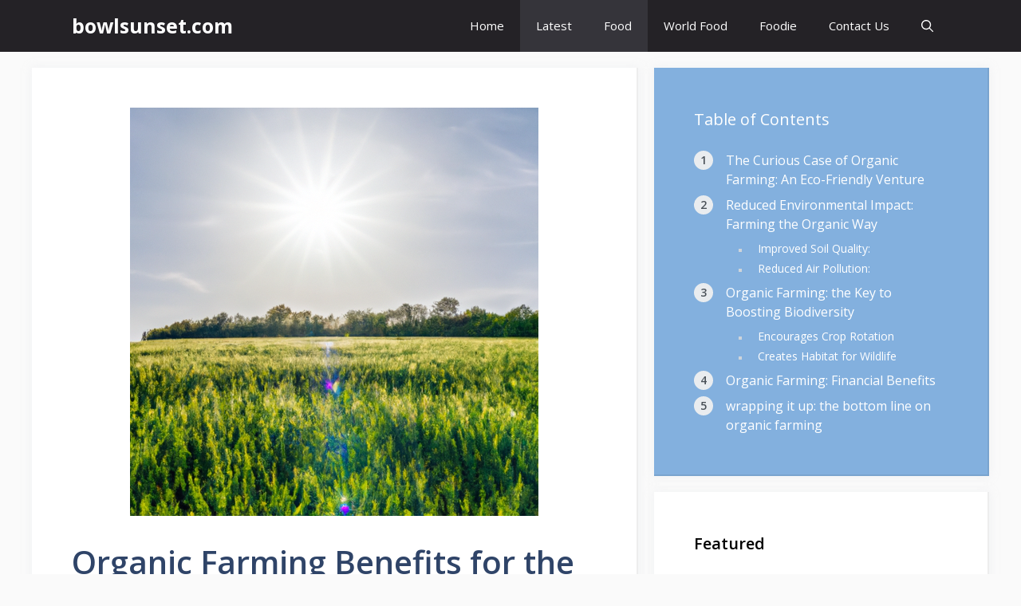

--- FILE ---
content_type: text/html; charset=UTF-8
request_url: https://bowlsunset.com/organic-farming-benefits-for-the-environment/
body_size: 18117
content:
<!DOCTYPE html>
<html lang="en-US">
<head>
	<meta charset="UTF-8">
	<title>Organic Farming Benefits for the Environment &#8211; bowlsunset.com</title>
<meta name='robots' content='max-image-preview:large' />
<meta name="viewport" content="width=device-width, initial-scale=1"><link href='https://fonts.gstatic.com' crossorigin rel='preconnect' />
<link href='https://fonts.googleapis.com' crossorigin rel='preconnect' />
<link rel="alternate" type="application/rss+xml" title="bowlsunset.com &raquo; Feed" href="https://bowlsunset.com/feed/" />
<link rel="alternate" title="oEmbed (JSON)" type="application/json+oembed" href="https://bowlsunset.com/wp-json/oembed/1.0/embed?url=https%3A%2F%2Fbowlsunset.com%2Forganic-farming-benefits-for-the-environment%2F" />
<link rel="alternate" title="oEmbed (XML)" type="text/xml+oembed" href="https://bowlsunset.com/wp-json/oembed/1.0/embed?url=https%3A%2F%2Fbowlsunset.com%2Forganic-farming-benefits-for-the-environment%2F&#038;format=xml" />
<style id='wp-img-auto-sizes-contain-inline-css'>
img:is([sizes=auto i],[sizes^="auto," i]){contain-intrinsic-size:3000px 1500px}
/*# sourceURL=wp-img-auto-sizes-contain-inline-css */
</style>
<link rel='alternate stylesheet' id='powerkit-icons-css' href='https://bowlsunset.com/wp-content/plugins/powerkit/assets/fonts/powerkit-icons.woff?ver=2.8.4' as='font' type='font/wof' crossorigin />
<link rel='stylesheet' id='powerkit-css' href='https://bowlsunset.com/wp-content/plugins/powerkit/assets/css/powerkit.css?ver=2.8.4' media='all' />
<style id='wp-emoji-styles-inline-css'>

	img.wp-smiley, img.emoji {
		display: inline !important;
		border: none !important;
		box-shadow: none !important;
		height: 1em !important;
		width: 1em !important;
		margin: 0 0.07em !important;
		vertical-align: -0.1em !important;
		background: none !important;
		padding: 0 !important;
	}
/*# sourceURL=wp-emoji-styles-inline-css */
</style>
<style id='wp-block-library-inline-css'>
:root{--wp-block-synced-color:#7a00df;--wp-block-synced-color--rgb:122,0,223;--wp-bound-block-color:var(--wp-block-synced-color);--wp-editor-canvas-background:#ddd;--wp-admin-theme-color:#007cba;--wp-admin-theme-color--rgb:0,124,186;--wp-admin-theme-color-darker-10:#006ba1;--wp-admin-theme-color-darker-10--rgb:0,107,160.5;--wp-admin-theme-color-darker-20:#005a87;--wp-admin-theme-color-darker-20--rgb:0,90,135;--wp-admin-border-width-focus:2px}@media (min-resolution:192dpi){:root{--wp-admin-border-width-focus:1.5px}}.wp-element-button{cursor:pointer}:root .has-very-light-gray-background-color{background-color:#eee}:root .has-very-dark-gray-background-color{background-color:#313131}:root .has-very-light-gray-color{color:#eee}:root .has-very-dark-gray-color{color:#313131}:root .has-vivid-green-cyan-to-vivid-cyan-blue-gradient-background{background:linear-gradient(135deg,#00d084,#0693e3)}:root .has-purple-crush-gradient-background{background:linear-gradient(135deg,#34e2e4,#4721fb 50%,#ab1dfe)}:root .has-hazy-dawn-gradient-background{background:linear-gradient(135deg,#faaca8,#dad0ec)}:root .has-subdued-olive-gradient-background{background:linear-gradient(135deg,#fafae1,#67a671)}:root .has-atomic-cream-gradient-background{background:linear-gradient(135deg,#fdd79a,#004a59)}:root .has-nightshade-gradient-background{background:linear-gradient(135deg,#330968,#31cdcf)}:root .has-midnight-gradient-background{background:linear-gradient(135deg,#020381,#2874fc)}:root{--wp--preset--font-size--normal:16px;--wp--preset--font-size--huge:42px}.has-regular-font-size{font-size:1em}.has-larger-font-size{font-size:2.625em}.has-normal-font-size{font-size:var(--wp--preset--font-size--normal)}.has-huge-font-size{font-size:var(--wp--preset--font-size--huge)}.has-text-align-center{text-align:center}.has-text-align-left{text-align:left}.has-text-align-right{text-align:right}.has-fit-text{white-space:nowrap!important}#end-resizable-editor-section{display:none}.aligncenter{clear:both}.items-justified-left{justify-content:flex-start}.items-justified-center{justify-content:center}.items-justified-right{justify-content:flex-end}.items-justified-space-between{justify-content:space-between}.screen-reader-text{border:0;clip-path:inset(50%);height:1px;margin:-1px;overflow:hidden;padding:0;position:absolute;width:1px;word-wrap:normal!important}.screen-reader-text:focus{background-color:#ddd;clip-path:none;color:#444;display:block;font-size:1em;height:auto;left:5px;line-height:normal;padding:15px 23px 14px;text-decoration:none;top:5px;width:auto;z-index:100000}html :where(.has-border-color){border-style:solid}html :where([style*=border-top-color]){border-top-style:solid}html :where([style*=border-right-color]){border-right-style:solid}html :where([style*=border-bottom-color]){border-bottom-style:solid}html :where([style*=border-left-color]){border-left-style:solid}html :where([style*=border-width]){border-style:solid}html :where([style*=border-top-width]){border-top-style:solid}html :where([style*=border-right-width]){border-right-style:solid}html :where([style*=border-bottom-width]){border-bottom-style:solid}html :where([style*=border-left-width]){border-left-style:solid}html :where(img[class*=wp-image-]){height:auto;max-width:100%}:where(figure){margin:0 0 1em}html :where(.is-position-sticky){--wp-admin--admin-bar--position-offset:var(--wp-admin--admin-bar--height,0px)}@media screen and (max-width:600px){html :where(.is-position-sticky){--wp-admin--admin-bar--position-offset:0px}}

/*# sourceURL=wp-block-library-inline-css */
</style><style id='global-styles-inline-css'>
:root{--wp--preset--aspect-ratio--square: 1;--wp--preset--aspect-ratio--4-3: 4/3;--wp--preset--aspect-ratio--3-4: 3/4;--wp--preset--aspect-ratio--3-2: 3/2;--wp--preset--aspect-ratio--2-3: 2/3;--wp--preset--aspect-ratio--16-9: 16/9;--wp--preset--aspect-ratio--9-16: 9/16;--wp--preset--color--black: #000000;--wp--preset--color--cyan-bluish-gray: #abb8c3;--wp--preset--color--white: #ffffff;--wp--preset--color--pale-pink: #f78da7;--wp--preset--color--vivid-red: #cf2e2e;--wp--preset--color--luminous-vivid-orange: #ff6900;--wp--preset--color--luminous-vivid-amber: #fcb900;--wp--preset--color--light-green-cyan: #7bdcb5;--wp--preset--color--vivid-green-cyan: #00d084;--wp--preset--color--pale-cyan-blue: #8ed1fc;--wp--preset--color--vivid-cyan-blue: #0693e3;--wp--preset--color--vivid-purple: #9b51e0;--wp--preset--color--contrast: var(--contrast);--wp--preset--color--contrast-2: var(--contrast-2);--wp--preset--color--contrast-3: var(--contrast-3);--wp--preset--color--base: var(--base);--wp--preset--color--base-2: var(--base-2);--wp--preset--color--base-3: var(--base-3);--wp--preset--color--accent: var(--accent);--wp--preset--color--accent-2: var(--accent-2);--wp--preset--color--accent-hover: var(--accent-hover);--wp--preset--gradient--vivid-cyan-blue-to-vivid-purple: linear-gradient(135deg,rgb(6,147,227) 0%,rgb(155,81,224) 100%);--wp--preset--gradient--light-green-cyan-to-vivid-green-cyan: linear-gradient(135deg,rgb(122,220,180) 0%,rgb(0,208,130) 100%);--wp--preset--gradient--luminous-vivid-amber-to-luminous-vivid-orange: linear-gradient(135deg,rgb(252,185,0) 0%,rgb(255,105,0) 100%);--wp--preset--gradient--luminous-vivid-orange-to-vivid-red: linear-gradient(135deg,rgb(255,105,0) 0%,rgb(207,46,46) 100%);--wp--preset--gradient--very-light-gray-to-cyan-bluish-gray: linear-gradient(135deg,rgb(238,238,238) 0%,rgb(169,184,195) 100%);--wp--preset--gradient--cool-to-warm-spectrum: linear-gradient(135deg,rgb(74,234,220) 0%,rgb(151,120,209) 20%,rgb(207,42,186) 40%,rgb(238,44,130) 60%,rgb(251,105,98) 80%,rgb(254,248,76) 100%);--wp--preset--gradient--blush-light-purple: linear-gradient(135deg,rgb(255,206,236) 0%,rgb(152,150,240) 100%);--wp--preset--gradient--blush-bordeaux: linear-gradient(135deg,rgb(254,205,165) 0%,rgb(254,45,45) 50%,rgb(107,0,62) 100%);--wp--preset--gradient--luminous-dusk: linear-gradient(135deg,rgb(255,203,112) 0%,rgb(199,81,192) 50%,rgb(65,88,208) 100%);--wp--preset--gradient--pale-ocean: linear-gradient(135deg,rgb(255,245,203) 0%,rgb(182,227,212) 50%,rgb(51,167,181) 100%);--wp--preset--gradient--electric-grass: linear-gradient(135deg,rgb(202,248,128) 0%,rgb(113,206,126) 100%);--wp--preset--gradient--midnight: linear-gradient(135deg,rgb(2,3,129) 0%,rgb(40,116,252) 100%);--wp--preset--font-size--small: 13px;--wp--preset--font-size--medium: 20px;--wp--preset--font-size--large: 36px;--wp--preset--font-size--x-large: 42px;--wp--preset--spacing--20: 0.44rem;--wp--preset--spacing--30: 0.67rem;--wp--preset--spacing--40: 1rem;--wp--preset--spacing--50: 1.5rem;--wp--preset--spacing--60: 2.25rem;--wp--preset--spacing--70: 3.38rem;--wp--preset--spacing--80: 5.06rem;--wp--preset--shadow--natural: 6px 6px 9px rgba(0, 0, 0, 0.2);--wp--preset--shadow--deep: 12px 12px 50px rgba(0, 0, 0, 0.4);--wp--preset--shadow--sharp: 6px 6px 0px rgba(0, 0, 0, 0.2);--wp--preset--shadow--outlined: 6px 6px 0px -3px rgb(255, 255, 255), 6px 6px rgb(0, 0, 0);--wp--preset--shadow--crisp: 6px 6px 0px rgb(0, 0, 0);}:where(.is-layout-flex){gap: 0.5em;}:where(.is-layout-grid){gap: 0.5em;}body .is-layout-flex{display: flex;}.is-layout-flex{flex-wrap: wrap;align-items: center;}.is-layout-flex > :is(*, div){margin: 0;}body .is-layout-grid{display: grid;}.is-layout-grid > :is(*, div){margin: 0;}:where(.wp-block-columns.is-layout-flex){gap: 2em;}:where(.wp-block-columns.is-layout-grid){gap: 2em;}:where(.wp-block-post-template.is-layout-flex){gap: 1.25em;}:where(.wp-block-post-template.is-layout-grid){gap: 1.25em;}.has-black-color{color: var(--wp--preset--color--black) !important;}.has-cyan-bluish-gray-color{color: var(--wp--preset--color--cyan-bluish-gray) !important;}.has-white-color{color: var(--wp--preset--color--white) !important;}.has-pale-pink-color{color: var(--wp--preset--color--pale-pink) !important;}.has-vivid-red-color{color: var(--wp--preset--color--vivid-red) !important;}.has-luminous-vivid-orange-color{color: var(--wp--preset--color--luminous-vivid-orange) !important;}.has-luminous-vivid-amber-color{color: var(--wp--preset--color--luminous-vivid-amber) !important;}.has-light-green-cyan-color{color: var(--wp--preset--color--light-green-cyan) !important;}.has-vivid-green-cyan-color{color: var(--wp--preset--color--vivid-green-cyan) !important;}.has-pale-cyan-blue-color{color: var(--wp--preset--color--pale-cyan-blue) !important;}.has-vivid-cyan-blue-color{color: var(--wp--preset--color--vivid-cyan-blue) !important;}.has-vivid-purple-color{color: var(--wp--preset--color--vivid-purple) !important;}.has-black-background-color{background-color: var(--wp--preset--color--black) !important;}.has-cyan-bluish-gray-background-color{background-color: var(--wp--preset--color--cyan-bluish-gray) !important;}.has-white-background-color{background-color: var(--wp--preset--color--white) !important;}.has-pale-pink-background-color{background-color: var(--wp--preset--color--pale-pink) !important;}.has-vivid-red-background-color{background-color: var(--wp--preset--color--vivid-red) !important;}.has-luminous-vivid-orange-background-color{background-color: var(--wp--preset--color--luminous-vivid-orange) !important;}.has-luminous-vivid-amber-background-color{background-color: var(--wp--preset--color--luminous-vivid-amber) !important;}.has-light-green-cyan-background-color{background-color: var(--wp--preset--color--light-green-cyan) !important;}.has-vivid-green-cyan-background-color{background-color: var(--wp--preset--color--vivid-green-cyan) !important;}.has-pale-cyan-blue-background-color{background-color: var(--wp--preset--color--pale-cyan-blue) !important;}.has-vivid-cyan-blue-background-color{background-color: var(--wp--preset--color--vivid-cyan-blue) !important;}.has-vivid-purple-background-color{background-color: var(--wp--preset--color--vivid-purple) !important;}.has-black-border-color{border-color: var(--wp--preset--color--black) !important;}.has-cyan-bluish-gray-border-color{border-color: var(--wp--preset--color--cyan-bluish-gray) !important;}.has-white-border-color{border-color: var(--wp--preset--color--white) !important;}.has-pale-pink-border-color{border-color: var(--wp--preset--color--pale-pink) !important;}.has-vivid-red-border-color{border-color: var(--wp--preset--color--vivid-red) !important;}.has-luminous-vivid-orange-border-color{border-color: var(--wp--preset--color--luminous-vivid-orange) !important;}.has-luminous-vivid-amber-border-color{border-color: var(--wp--preset--color--luminous-vivid-amber) !important;}.has-light-green-cyan-border-color{border-color: var(--wp--preset--color--light-green-cyan) !important;}.has-vivid-green-cyan-border-color{border-color: var(--wp--preset--color--vivid-green-cyan) !important;}.has-pale-cyan-blue-border-color{border-color: var(--wp--preset--color--pale-cyan-blue) !important;}.has-vivid-cyan-blue-border-color{border-color: var(--wp--preset--color--vivid-cyan-blue) !important;}.has-vivid-purple-border-color{border-color: var(--wp--preset--color--vivid-purple) !important;}.has-vivid-cyan-blue-to-vivid-purple-gradient-background{background: var(--wp--preset--gradient--vivid-cyan-blue-to-vivid-purple) !important;}.has-light-green-cyan-to-vivid-green-cyan-gradient-background{background: var(--wp--preset--gradient--light-green-cyan-to-vivid-green-cyan) !important;}.has-luminous-vivid-amber-to-luminous-vivid-orange-gradient-background{background: var(--wp--preset--gradient--luminous-vivid-amber-to-luminous-vivid-orange) !important;}.has-luminous-vivid-orange-to-vivid-red-gradient-background{background: var(--wp--preset--gradient--luminous-vivid-orange-to-vivid-red) !important;}.has-very-light-gray-to-cyan-bluish-gray-gradient-background{background: var(--wp--preset--gradient--very-light-gray-to-cyan-bluish-gray) !important;}.has-cool-to-warm-spectrum-gradient-background{background: var(--wp--preset--gradient--cool-to-warm-spectrum) !important;}.has-blush-light-purple-gradient-background{background: var(--wp--preset--gradient--blush-light-purple) !important;}.has-blush-bordeaux-gradient-background{background: var(--wp--preset--gradient--blush-bordeaux) !important;}.has-luminous-dusk-gradient-background{background: var(--wp--preset--gradient--luminous-dusk) !important;}.has-pale-ocean-gradient-background{background: var(--wp--preset--gradient--pale-ocean) !important;}.has-electric-grass-gradient-background{background: var(--wp--preset--gradient--electric-grass) !important;}.has-midnight-gradient-background{background: var(--wp--preset--gradient--midnight) !important;}.has-small-font-size{font-size: var(--wp--preset--font-size--small) !important;}.has-medium-font-size{font-size: var(--wp--preset--font-size--medium) !important;}.has-large-font-size{font-size: var(--wp--preset--font-size--large) !important;}.has-x-large-font-size{font-size: var(--wp--preset--font-size--x-large) !important;}
/*# sourceURL=global-styles-inline-css */
</style>

<style id='classic-theme-styles-inline-css'>
/*! This file is auto-generated */
.wp-block-button__link{color:#fff;background-color:#32373c;border-radius:9999px;box-shadow:none;text-decoration:none;padding:calc(.667em + 2px) calc(1.333em + 2px);font-size:1.125em}.wp-block-file__button{background:#32373c;color:#fff;text-decoration:none}
/*# sourceURL=/wp-includes/css/classic-themes.min.css */
</style>
<link rel='stylesheet' id='powerkit-content-formatting-css' href='https://bowlsunset.com/wp-content/plugins/powerkit/modules/content-formatting/public/css/public-powerkit-content-formatting.css?ver=2.8.4' media='all' />
<link rel='stylesheet' id='powerkit-featured-categories-css' href='https://bowlsunset.com/wp-content/plugins/powerkit/modules/featured-categories/public/css/public-powerkit-featured-categories.css?ver=2.8.4' media='all' />
<link rel='stylesheet' id='powerkit-inline-posts-css' href='https://bowlsunset.com/wp-content/plugins/powerkit/modules/inline-posts/public/css/public-powerkit-inline-posts.css?ver=2.8.4' media='all' />
<link rel='stylesheet' id='powerkit-widget-posts-css' href='https://bowlsunset.com/wp-content/plugins/powerkit/modules/posts/public/css/public-powerkit-widget-posts.css?ver=2.8.4' media='all' />
<link rel='stylesheet' id='powerkit-scroll-to-top-css' href='https://bowlsunset.com/wp-content/plugins/powerkit/modules/scroll-to-top/public/css/public-powerkit-scroll-to-top.css?ver=2.8.4' media='all' />
<link rel='stylesheet' id='powerkit-share-buttons-css' href='https://bowlsunset.com/wp-content/plugins/powerkit/modules/share-buttons/public/css/public-powerkit-share-buttons.css?ver=2.8.4' media='all' />
<link rel='stylesheet' id='powerkit-table-of-contents-css' href='https://bowlsunset.com/wp-content/plugins/powerkit/modules/table-of-contents/public/css/public-powerkit-table-of-contents.css?ver=2.8.4' media='all' />
<link rel='stylesheet' id='generate-widget-areas-css' href='https://bowlsunset.com/wp-content/themes/generatepress/assets/css/components/widget-areas.min.css?ver=3.2.4' media='all' />
<link rel='stylesheet' id='generate-style-css' href='https://bowlsunset.com/wp-content/themes/generatepress/assets/css/main.min.css?ver=3.2.4' media='all' />
<style id='generate-style-inline-css'>
body{background-color:var(--base);color:var(--contrast);}a{color:#1b78e2;}a:hover, a:focus, a:active{color:var(--accent-hover);}.wp-block-group__inner-container{max-width:1200px;margin-left:auto;margin-right:auto;}.navigation-search{position:absolute;left:-99999px;pointer-events:none;visibility:hidden;z-index:20;width:100%;top:0;transition:opacity 100ms ease-in-out;opacity:0;}.navigation-search.nav-search-active{left:0;right:0;pointer-events:auto;visibility:visible;opacity:1;}.navigation-search input[type="search"]{outline:0;border:0;vertical-align:bottom;line-height:1;opacity:0.9;width:100%;z-index:20;border-radius:0;-webkit-appearance:none;height:60px;}.navigation-search input::-ms-clear{display:none;width:0;height:0;}.navigation-search input::-ms-reveal{display:none;width:0;height:0;}.navigation-search input::-webkit-search-decoration, .navigation-search input::-webkit-search-cancel-button, .navigation-search input::-webkit-search-results-button, .navigation-search input::-webkit-search-results-decoration{display:none;}.gen-sidebar-nav .navigation-search{top:auto;bottom:0;}:root{--contrast:#212121;--contrast-2:#2f4468;--contrast-3:#878787;--base:#fafafa;--base-2:#f7f8f9;--base-3:#ffffff;--accent:#242226;--accent-2:#1b78e2;--accent-hover:#35343a;}.has-contrast-color{color:var(--contrast);}.has-contrast-background-color{background-color:var(--contrast);}.has-contrast-2-color{color:var(--contrast-2);}.has-contrast-2-background-color{background-color:var(--contrast-2);}.has-contrast-3-color{color:var(--contrast-3);}.has-contrast-3-background-color{background-color:var(--contrast-3);}.has-base-color{color:var(--base);}.has-base-background-color{background-color:var(--base);}.has-base-2-color{color:var(--base-2);}.has-base-2-background-color{background-color:var(--base-2);}.has-base-3-color{color:var(--base-3);}.has-base-3-background-color{background-color:var(--base-3);}.has-accent-color{color:var(--accent);}.has-accent-background-color{background-color:var(--accent);}.has-accent-2-color{color:var(--accent-2);}.has-accent-2-background-color{background-color:var(--accent-2);}.has-accent-hover-color{color:var(--accent-hover);}.has-accent-hover-background-color{background-color:var(--accent-hover);}body, button, input, select, textarea{font-family:Open Sans, sans-serif;font-size:17px;}.main-title{font-size:25px;}.widget-title{font-weight:600;}button:not(.menu-toggle),html input[type="button"],input[type="reset"],input[type="submit"],.button,.wp-block-button .wp-block-button__link{font-size:15px;}h1{font-weight:600;font-size:40px;}h2{font-weight:600;font-size:30px;}h3{font-size:20px;}.top-bar{background-color:#636363;color:#ffffff;}.top-bar a{color:#ffffff;}.top-bar a:hover{color:#303030;}.site-header{background-color:#ffffff;color:#3a3a3a;}.site-header a{color:#3a3a3a;}.main-title a,.main-title a:hover{color:#ffffff;}.site-description{color:#757575;}.main-navigation,.main-navigation ul ul{background-color:var(--accent);}.main-navigation .main-nav ul li a, .main-navigation .menu-toggle, .main-navigation .menu-bar-items{color:var(--base-3);}.main-navigation .main-nav ul li:not([class*="current-menu-"]):hover > a, .main-navigation .main-nav ul li:not([class*="current-menu-"]):focus > a, .main-navigation .main-nav ul li.sfHover:not([class*="current-menu-"]) > a, .main-navigation .menu-bar-item:hover > a, .main-navigation .menu-bar-item.sfHover > a{color:var(--base-3);background-color:var(--accent-hover);}button.menu-toggle:hover,button.menu-toggle:focus{color:var(--base-3);}.main-navigation .main-nav ul li[class*="current-menu-"] > a{color:var(--base-3);background-color:var(--accent-hover);}.navigation-search input[type="search"],.navigation-search input[type="search"]:active, .navigation-search input[type="search"]:focus, .main-navigation .main-nav ul li.search-item.active > a, .main-navigation .menu-bar-items .search-item.active > a{color:var(--base-3);background-color:var(--accent-hover);}.separate-containers .inside-article, .separate-containers .comments-area, .separate-containers .page-header, .one-container .container, .separate-containers .paging-navigation, .inside-page-header{background-color:var(--base-3);}.inside-article a,.paging-navigation a,.comments-area a,.page-header a{color:var(--accent-2);}.inside-article a:hover,.paging-navigation a:hover,.comments-area a:hover,.page-header a:hover{color:var(--accent-hover);}.entry-title a{color:var(--contrast-2);}.entry-title a:hover{color:var(--accent-hover);}.entry-meta{color:var(--contrast-3);}.entry-meta a{color:var(--contrast-2);}.entry-meta a:hover{color:var(--accent-hover);}h1{color:var(--contrast-2);}h2{color:var(--contrast-2);}h3{color:var(--contrast-2);}.sidebar .widget{background-color:#ffffff;}.sidebar .widget a{color:var(--accent-2);}.sidebar .widget a:hover{color:var(--accent-hover);}.sidebar .widget .widget-title{color:#000000;}.footer-widgets{color:var(--base-3);background-color:var(--contrast-2);}.footer-widgets a{color:var(--base-3);}.footer-widgets a:hover{color:var(--base-3);}.footer-widgets .widget-title{color:var(--base-2);}.site-info{color:var(--contrast-2);}.site-info a{color:var(--contrast-2);}.site-info a:hover{color:var(--accent-hover);}.footer-bar .widget_nav_menu .current-menu-item a{color:var(--accent-hover);}input[type="text"],input[type="email"],input[type="url"],input[type="password"],input[type="search"],input[type="tel"],input[type="number"],textarea,select{color:var(--contrast);background-color:#fafafa;border-color:var(--contrast);}input[type="text"]:focus,input[type="email"]:focus,input[type="url"]:focus,input[type="password"]:focus,input[type="search"]:focus,input[type="tel"]:focus,input[type="number"]:focus,textarea:focus,select:focus{color:var(--contrast-3);background-color:#ffffff;border-color:var(--contrast-3);}button,html input[type="button"],input[type="reset"],input[type="submit"],a.button,a.wp-block-button__link:not(.has-background){color:#ffffff;background-color:var(--accent);}button:hover,html input[type="button"]:hover,input[type="reset"]:hover,input[type="submit"]:hover,a.button:hover,button:focus,html input[type="button"]:focus,input[type="reset"]:focus,input[type="submit"]:focus,a.button:focus,a.wp-block-button__link:not(.has-background):active,a.wp-block-button__link:not(.has-background):focus,a.wp-block-button__link:not(.has-background):hover{color:#ffffff;background-color:var(--accent-hover);}a.generate-back-to-top{background-color:rgba( 0,0,0,0.4 );color:#ffffff;}a.generate-back-to-top:hover,a.generate-back-to-top:focus{background-color:rgba( 0,0,0,0.6 );color:#ffffff;}@media (max-width: 768px){.main-navigation .menu-bar-item:hover > a, .main-navigation .menu-bar-item.sfHover > a{background:none;color:var(--base-3);}}.inside-top-bar{padding:10px;}.inside-header{padding:40px;}.nav-below-header .main-navigation .inside-navigation.grid-container, .nav-above-header .main-navigation .inside-navigation.grid-container{padding:0px 20px 0px 20px;}.separate-containers .inside-article, .separate-containers .comments-area, .separate-containers .page-header, .separate-containers .paging-navigation, .one-container .site-content, .inside-page-header{padding:50px;}.site-main .wp-block-group__inner-container{padding:50px;}.separate-containers .paging-navigation{padding-top:20px;padding-bottom:20px;}.entry-content .alignwide, body:not(.no-sidebar) .entry-content .alignfull{margin-left:-50px;width:calc(100% + 100px);max-width:calc(100% + 100px);}.one-container.right-sidebar .site-main,.one-container.both-right .site-main{margin-right:50px;}.one-container.left-sidebar .site-main,.one-container.both-left .site-main{margin-left:50px;}.one-container.both-sidebars .site-main{margin:0px 50px 0px 50px;}.one-container.archive .post:not(:last-child):not(.is-loop-template-item), .one-container.blog .post:not(:last-child):not(.is-loop-template-item){padding-bottom:50px;}.main-navigation .main-nav ul li a,.menu-toggle,.main-navigation .menu-bar-item > a{line-height:65px;}.navigation-search input[type="search"]{height:65px;}.rtl .menu-item-has-children .dropdown-menu-toggle{padding-left:20px;}.rtl .main-navigation .main-nav ul li.menu-item-has-children > a{padding-right:20px;}.widget-area .widget{padding:50px;}.inside-site-info{padding:20px;}@media (max-width:768px){.separate-containers .inside-article, .separate-containers .comments-area, .separate-containers .page-header, .separate-containers .paging-navigation, .one-container .site-content, .inside-page-header{padding:30px;}.site-main .wp-block-group__inner-container{padding:30px;}.inside-site-info{padding-right:10px;padding-left:10px;}.entry-content .alignwide, body:not(.no-sidebar) .entry-content .alignfull{margin-left:-30px;width:calc(100% + 60px);max-width:calc(100% + 60px);}.one-container .site-main .paging-navigation{margin-bottom:20px;}}/* End cached CSS */.is-right-sidebar{width:35%;}.is-left-sidebar{width:25%;}.site-content .content-area{width:65%;}@media (max-width: 768px){.main-navigation .menu-toggle,.sidebar-nav-mobile:not(#sticky-placeholder){display:block;}.main-navigation ul,.gen-sidebar-nav,.main-navigation:not(.slideout-navigation):not(.toggled) .main-nav > ul,.has-inline-mobile-toggle #site-navigation .inside-navigation > *:not(.navigation-search):not(.main-nav){display:none;}.nav-align-right .inside-navigation,.nav-align-center .inside-navigation{justify-content:space-between;}}
.main-navigation .main-nav ul li a,.menu-toggle,.main-navigation .menu-bar-item > a{transition: line-height 300ms ease}.main-navigation.toggled .main-nav > ul{background-color: var(--accent)}.sticky-enabled .gen-sidebar-nav.is_stuck .main-navigation {margin-bottom: 0px;}.sticky-enabled .gen-sidebar-nav.is_stuck {z-index: 500;}.sticky-enabled .main-navigation.is_stuck {box-shadow: 0 2px 2px -2px rgba(0, 0, 0, .2);}.navigation-stick:not(.gen-sidebar-nav) {left: 0;right: 0;width: 100% !important;}.nav-float-right .navigation-stick {width: 100% !important;left: 0;}.nav-float-right .navigation-stick .navigation-branding {margin-right: auto;}.main-navigation.has-sticky-branding:not(.grid-container) .inside-navigation:not(.grid-container) .navigation-branding{margin-left: 10px;}
/*# sourceURL=generate-style-inline-css */
</style>
<link rel='stylesheet' id='generate-google-fonts-css' href='https://fonts.googleapis.com/css?family=Open+Sans%3A300%2Cregular%2Citalic%2C600%2C700&#038;display=auto&#038;ver=3.2.4' media='all' />
<link rel='stylesheet' id='searchwp-live-search-css' href='https://bowlsunset.com/wp-content/plugins/searchwp-live-ajax-search/assets/styles/style.css?ver=1.7.4' media='all' />
<link rel='stylesheet' id='generate-blog-images-css' href='https://bowlsunset.com/wp-content/plugins/gp-premium/blog/functions/css/featured-images.min.css?ver=2.1.2' media='all' />
<link rel='stylesheet' id='generate-navigation-branding-css' href='https://bowlsunset.com/wp-content/plugins/gp-premium/menu-plus/functions/css/navigation-branding-flex.min.css?ver=2.1.2' media='all' />
<style id='generate-navigation-branding-inline-css'>
.main-navigation.has-branding .inside-navigation.grid-container, .main-navigation.has-branding.grid-container .inside-navigation:not(.grid-container){padding:0px 50px 0px 50px;}.main-navigation.has-branding:not(.grid-container) .inside-navigation:not(.grid-container) .navigation-branding{margin-left:10px;}.navigation-branding img, .site-logo.mobile-header-logo img{height:65px;width:auto;}.navigation-branding .main-title{line-height:65px;}@media (max-width: 768px){.main-navigation.has-branding.nav-align-center .menu-bar-items, .main-navigation.has-sticky-branding.navigation-stick.nav-align-center .menu-bar-items{margin-left:auto;}.navigation-branding{margin-right:auto;margin-left:10px;}.navigation-branding .main-title, .mobile-header-navigation .site-logo{margin-left:10px;}.main-navigation.has-branding .inside-navigation.grid-container{padding:0px;}}
/*# sourceURL=generate-navigation-branding-inline-css */
</style>
<script src="https://bowlsunset.com/wp-includes/js/jquery/jquery.min.js?ver=3.7.1" id="jquery-core-js"></script>
<script src="https://bowlsunset.com/wp-includes/js/jquery/jquery-migrate.min.js?ver=3.4.1" id="jquery-migrate-js"></script>
<link rel="https://api.w.org/" href="https://bowlsunset.com/wp-json/" /><link rel="alternate" title="JSON" type="application/json" href="https://bowlsunset.com/wp-json/wp/v2/posts/2753" /><link rel="EditURI" type="application/rsd+xml" title="RSD" href="https://bowlsunset.com/xmlrpc.php?rsd" />
<meta name="generator" content="WordPress 6.9" />
<link rel="canonical" href="https://bowlsunset.com/organic-farming-benefits-for-the-environment/" />
<link rel='shortlink' href='https://bowlsunset.com/?p=2753' />
<link rel="preconnect" href="https://cdnjs.cloudflare.com"><!-- FIFU: social tags for featured image (begin) -->
<meta property="og:image" content="https://bowlsunset.com/wp-content/uploads/2023/05/the-benefits-of-organic-farming-for-the-environment.png" />
<!-- FIFU: social tags for featured image (end) --><meta property="og:title" content='Organic Farming Benefits for the Environment' />
<meta property="og:description" content='' />

<meta name="twitter:card" content='summary_large_image' />
<meta name="twitter:title" content='Organic Farming Benefits for the Environment' />
<meta name="twitter:description" content='' /><meta name="twitter:image" content="https://bowlsunset.com/wp-content/uploads/2023/05/the-benefits-of-organic-farming-for-the-environment.png" />		<style id="wp-custom-css">
			/* GeneratePress Site CSS */ .inside-article,
.sidebar .widget,
.comments-area {
	border-right: 2px solid rgba(0, 0, 0, 0.07);
	border-bottom: 2px solid rgba(0, 0, 0, 0.07);
	box-shadow: 0 0 10px rgba(232, 234, 237, 0.5);
}

/* Featured widget */
.sidebar .widget:first-child,
.sidebar .widget:first-child .widget-title{
	background-color: #83b0de;
	color: #fff;
}
.sidebar .widget:first-child a,
.sidebar .widget:first-child a:hover {
	color: #fff;
}

.separate-containers .page-header {
	background: transparent;
	padding-top: 20px;
	padding-bottom: 20px;
}

.page-header h1 {
	font-size: 1.5em;
}

.button, .wp-block-button .wp-block-button__link {
	padding: 15px 25px;
}

@media (max-width: 768px) {
	.post-image img {
		max-width: 100%;
	}
} /* End GeneratePress Site CSS */

.is-right-sidebar {
	min-width:400px;
}		</style>
		<style id="kirki-inline-styles"></style></head>

<body class="wp-singular post-template-default single single-post postid-2753 single-format-standard wp-embed-responsive wp-theme-generatepress post-image-above-header post-image-aligned-center sticky-menu-no-transition sticky-enabled both-sticky-menu right-sidebar nav-below-header separate-containers nav-search-enabled header-aligned-left dropdown-hover featured-image-active" itemtype="https://schema.org/Blog" itemscope>
	<a class="screen-reader-text skip-link" href="#content" title="Skip to content">Skip to content</a>		<nav class="auto-hide-sticky has-branding main-navigation nav-align-right has-menu-bar-items sub-menu-right" id="site-navigation" aria-label="Primary"  itemtype="https://schema.org/SiteNavigationElement" itemscope>
			<div class="inside-navigation grid-container">
				<div class="navigation-branding"><p class="main-title" itemprop="headline">
					<a href="https://bowlsunset.com/" rel="home">
						bowlsunset.com
					</a>
				</p></div><form method="get" class="search-form navigation-search" action="https://bowlsunset.com/">
					<input type="search" class="search-field" value="" name="s" title="Search" />
				</form>				<button class="menu-toggle" aria-controls="primary-menu" aria-expanded="false">
					<span class="gp-icon icon-menu-bars"><svg viewBox="0 0 512 512" aria-hidden="true" xmlns="http://www.w3.org/2000/svg" width="1em" height="1em"><path d="M0 96c0-13.255 10.745-24 24-24h464c13.255 0 24 10.745 24 24s-10.745 24-24 24H24c-13.255 0-24-10.745-24-24zm0 160c0-13.255 10.745-24 24-24h464c13.255 0 24 10.745 24 24s-10.745 24-24 24H24c-13.255 0-24-10.745-24-24zm0 160c0-13.255 10.745-24 24-24h464c13.255 0 24 10.745 24 24s-10.745 24-24 24H24c-13.255 0-24-10.745-24-24z" /></svg><svg viewBox="0 0 512 512" aria-hidden="true" xmlns="http://www.w3.org/2000/svg" width="1em" height="1em"><path d="M71.029 71.029c9.373-9.372 24.569-9.372 33.942 0L256 222.059l151.029-151.03c9.373-9.372 24.569-9.372 33.942 0 9.372 9.373 9.372 24.569 0 33.942L289.941 256l151.03 151.029c9.372 9.373 9.372 24.569 0 33.942-9.373 9.372-24.569 9.372-33.942 0L256 289.941l-151.029 151.03c-9.373 9.372-24.569 9.372-33.942 0-9.372-9.373-9.372-24.569 0-33.942L222.059 256 71.029 104.971c-9.372-9.373-9.372-24.569 0-33.942z" /></svg></span><span class="mobile-menu">Menu</span>				</button>
				<div id="primary-menu" class="main-nav"><ul id="menu-main" class=" menu sf-menu"><li id="menu-item-2197" class="menu-item menu-item-type-custom menu-item-object-custom menu-item-home menu-item-2197"><a href="https://bowlsunset.com/">Home</a></li>
<li id="menu-item-2435" class="menu-item menu-item-type-taxonomy menu-item-object-category current-post-ancestor current-menu-parent current-post-parent menu-item-2435"><a href="https://bowlsunset.com/category/latest/">Latest</a></li>
<li id="menu-item-2436" class="menu-item menu-item-type-taxonomy menu-item-object-category current-post-ancestor current-menu-parent current-post-parent menu-item-2436"><a href="https://bowlsunset.com/category/food/">Food</a></li>
<li id="menu-item-2438" class="menu-item menu-item-type-taxonomy menu-item-object-category menu-item-2438"><a href="https://bowlsunset.com/category/world-food/">World Food</a></li>
<li id="menu-item-2437" class="menu-item menu-item-type-taxonomy menu-item-object-category menu-item-2437"><a href="https://bowlsunset.com/category/foodie/">Foodie</a></li>
<li id="menu-item-2199" class="menu-item menu-item-type-post_type menu-item-object-page current-post-parent menu-item-2199"><a href="https://bowlsunset.com/contact-us/">Contact Us</a></li>
</ul></div><div class="menu-bar-items"><span class="menu-bar-item search-item"><a aria-label="Open Search Bar" href="#"><span class="gp-icon icon-search"><svg viewBox="0 0 512 512" aria-hidden="true" xmlns="http://www.w3.org/2000/svg" width="1em" height="1em"><path fill-rule="evenodd" clip-rule="evenodd" d="M208 48c-88.366 0-160 71.634-160 160s71.634 160 160 160 160-71.634 160-160S296.366 48 208 48zM0 208C0 93.125 93.125 0 208 0s208 93.125 208 208c0 48.741-16.765 93.566-44.843 129.024l133.826 134.018c9.366 9.379 9.355 24.575-.025 33.941-9.379 9.366-24.575 9.355-33.941-.025L337.238 370.987C301.747 399.167 256.839 416 208 416 93.125 416 0 322.875 0 208z" /></svg><svg viewBox="0 0 512 512" aria-hidden="true" xmlns="http://www.w3.org/2000/svg" width="1em" height="1em"><path d="M71.029 71.029c9.373-9.372 24.569-9.372 33.942 0L256 222.059l151.029-151.03c9.373-9.372 24.569-9.372 33.942 0 9.372 9.373 9.372 24.569 0 33.942L289.941 256l151.03 151.029c9.372 9.373 9.372 24.569 0 33.942-9.373 9.372-24.569 9.372-33.942 0L256 289.941l-151.029 151.03c-9.373 9.372-24.569 9.372-33.942 0-9.372-9.373-9.372-24.569 0-33.942L222.059 256 71.029 104.971c-9.372-9.373-9.372-24.569 0-33.942z" /></svg></span></a></span></div>			</div>
		</nav>
		
	<div class="site grid-container container hfeed" id="page">
				<div class="site-content" id="content">
			
	<div class="content-area" id="primary">
		<main class="site-main" id="main">
			
<article id="post-2753" class="post-2753 post type-post status-publish format-standard has-post-thumbnail hentry category-food category-latest" itemtype="https://schema.org/CreativeWork" itemscope>
	<div class="inside-article">
		<div class="featured-image  page-header-image-single ">
				<img width="512" height="512" src="https://bowlsunset.com/wp-content/uploads/2023/05/the-benefits-of-organic-farming-for-the-environment.png" class="attachment-full size-full" alt="" itemprop="image" decoding="async" fetchpriority="high" srcset="https://bowlsunset.com/wp-content/uploads/2023/05/the-benefits-of-organic-farming-for-the-environment.png 512w, https://bowlsunset.com/wp-content/uploads/2023/05/the-benefits-of-organic-farming-for-the-environment-80x80.png 80w, https://bowlsunset.com/wp-content/uploads/2023/05/the-benefits-of-organic-farming-for-the-environment-160x160.png 160w" sizes="(max-width: 512px) 100vw, 512px" />
			</div>			<header class="entry-header" aria-label="Content">
				<h1 class="entry-title" itemprop="headline">Organic Farming Benefits for the Environment</h1>		<div class="entry-meta">
			<span class="posted-on"><time class="entry-date published" datetime="2023-05-02T08:51:10+00:00" itemprop="datePublished">May 2, 2023</time></span> <span class="byline">by <span class="author vcard" itemprop="author" itemtype="https://schema.org/Person" itemscope><a class="url fn n" href="https://bowlsunset.com/author/admin/" title="View all posts by admin" rel="author" itemprop="url"><span class="author-name" itemprop="name">admin</span></a></span></span> 		</div>
					</header>
			
		<div class="entry-content" itemprop="text">
			<h2 id="the-curious-case-of-organic-farming-an-eco-friendly-venture">The Curious Case of Organic Farming: An Eco-Friendly Venture</h2>
<p>Howdy folks! If you&#8217;re reading this, chances are you&#8217;re curious to learn about the fascinating world of organic farming. Let me take you on a journey that&#8217;ll not only open your eyes to the wonders of growing food using natural practices but also give you insight into the positive impact it can have on our environment.</p>
<p>Organic farming is a method of producing food without the use of synthetic chemicals and genetically modified organisms (GMOs). It also involves using sustainable practices that protect and enhance the health of the soil, water, and air while promoting biodiversity. In a nutshell, it&#8217;s all about working WITH nature, not against it.</p>
<p>Through this article, I&#8217;ll explain how organic farming can reduce the environmental impact of food production, increase biodiversity, and bring financial benefits to farmers. Brace yourselves, we&#8217;re in for a wild ride!</p>
<p></p>
<p><em>Before we dive in, if you&#8217;re interested in learning about the role of food in environmental conservation, check out this informative article: <a href="https://bowlsunset.com/the-role-of-food-in-environmental-conservation/">https://bowlsunset.com/the-role-of-food-in-environmental-conservation/</a></em></p>
<h2 id="reduced-environmental-impact-farming-the-organic-way">Reduced Environmental Impact: Farming the Organic Way</h2>
<p>Organic farming is more than just avoiding synthetic pesticides. It&#8217;s about employing sustainable farming practices that aim to reduce negative environmental impact and promote ecological balance. As a farmer, I take pride in the fact that I&#8217;m contributing to a healthier planet and promoting sustainable food production. Here are a few ways that organic farming is benefiting the environment:</p>
<p><img width="512" height="512" src="https://bowlsunset.com/wp-content/uploads/2023/05/the-benefits-of-organic-farming-for-the-environment.png" class="attachment-medium size-medium" alt="A green and lush field of crops with the sun in the background." decoding="async" loading="lazy" srcset="https://bowlsunset.com/wp-content/uploads/2023/05/the-benefits-of-organic-farming-for-the-environment.png 512w, https://bowlsunset.com/wp-content/uploads/2023/05/the-benefits-of-organic-farming-for-the-environment-80x80.png 80w, https://bowlsunset.com/wp-content/uploads/2023/05/the-benefits-of-organic-farming-for-the-environment-160x160.png 160w" sizes="auto, (max-width: 512px) 100vw, 512px" /></p>
<p>Organic farming minimizes the use of synthetic herbicides, insecticides, and pesticides that can be harmful to the environment. Instead, farmers use alternatives like crop rotation, companion planting, and natural predators to manage pests and diseases.</p>
<h3 id="improved-soil-quality">Improved Soil Quality:</h3>
<p>Organic farming prioritizes the use of natural fertilizers and soil amendments like compost, manure, and cover crops to build healthy soil. This not only benefits the environment, but it also makes the soil more resilient and capable of supporting healthy crops.</p>
<h3 id="reduced-air-pollution">Reduced Air Pollution:</h3>
<p>Organic farming practices like reducing tillage and avoiding synthetic fertilizers significantly decrease the amount of airborne pollutants from farming. This translates to better air quality for both farmer and non-farming communities nearby.</p>
<h2 id="organic-farming-the-key-to-boosting-biodiversity">Organic Farming: the Key to Boosting Biodiversity</h2>
<p>When it comes to environmental benefits, organic farming is a game-changer. One of the most significant advantages of organic farming is that it encourages increased biodiversity, offering numerous advantages to the wildlife and environment surrounding the farm. </p>
<h3 id="encourages-crop-rotation">Encourages Crop Rotation</h3>
<p>Organic farming involves crop rotation, where the same crops are not cultivated in the same area year after year. Crop rotation breaks up plant pests and disease lifecycles, improving soil health and reducing dependence on chemical fertilizers. Moreover, changing crops from season to season increases biodiversity and supports a more robust range of beneficial organisms that aid in pollination, keep pests in check, and increase soil fertility.</p>
<h3 id="creates-habitat-for-wildlife">Creates Habitat for Wildlife</h3>
<p>Organic farming encourages the building of habitats for wildlife in and around farms. This means that rather than only catering to the primary crop, farmers can opt to plant hedgerows, dedicate areas for wildflowers, and build ponds to attract different animals. These habitats encourage biodiversity, with the farm becoming a home for a wide range of life, including insects, pollinators like bees, and birds, which help to keep pest populations under control. In turn, this leads to a more balanced ecosystem, which contributes to the overall health of the local environment.</p>
<p>So if you&#8217;re looking to make a meaningful impact in preserving and supporting the environment, choose organic farming. Through promoting biodiversity and flourishing life on the farm, organic farming provides an excellent service in preserving the health of our planet. </p>
<h2 id="organic-farming-financial-benefits">Organic Farming: Financial Benefits</h2>
<p>Let&#8217;s talk about the moolah. As a farmer, I&#8217;m always concerned about my bottom line. But did you know that organic farming can actually save you money in the long run?</p>
<p>First up, reducing your use of pesticides and fertilizers means you save on the cost of those products. Plus, organic farming focuses on building soil health, which leads to higher crop yields over time. This means more money in your pocket.</p>
<p>But the real financial gains come when you start eco-labeling your products. When consumers see that &#8220;certified organic&#8221; label, they know they&#8217;re getting a product that&#8217;s better for the environment and for their health. And they&#8217;re willing to pay a premium for it. This translates to higher revenue for you in the long-term.</p>
<p>So, yeah, there may be some upfront costs to transitioning to organic farming. But when you consider the financial benefits of reduced inputs and eco-labeling, it&#8217;s a no-brainer.</p>
<h2 id="wrapping-it-up-the-bottom-line-on-organic-farming"> wrapping it up: the bottom line on organic farming </h2>
<p> After diving into the benefits of organic farming, it&#8217;s clear to me that this practice is not only good for the environment, but for farmers and consumers as well. By reducing the use of chemicals and pesticides, we can improve soil quality and reduce air pollution. Additionally, cultivating a variety of crops and creating habitats for wildlife can increase biodiversity in the area. </p>
<p> From a financial standpoint, organic farming can provide both short and long-term benefits. Initially, cost savings can be seen through reduced pesticide and fertilizer usage. However, in the long run, the potential for increased revenue with eco-labeling can be substantial. </p>
<p> So, if you&#8217;re looking to make a positive impact on the environment, support local farmers, and have access to healthier food options, I highly recommend considering organic farming. Not only is it better for the world around us, but it can also lead to healthier, tastier food for you and your family. </p>
<div class="pk-clearfix"></div>		<div class="pk-share-buttons-wrap pk-share-buttons-layout-default pk-share-buttons-scheme-default pk-share-buttons-has-counts pk-share-buttons-has-total-counts pk-share-buttons-after-content pk-share-buttons-mode-php pk-share-buttons-mode-rest" data-post-id="2753" data-share-url="https://bowlsunset.com/organic-farming-benefits-for-the-environment/" >

							<div class="pk-share-buttons-total pk-share-buttons-total-no-count">
												<div class="pk-share-buttons-title pk-font-primary">Total</div>
							<div class="pk-share-buttons-count pk-font-heading">0</div>
							<div class="pk-share-buttons-label pk-font-secondary">Shares</div>
										</div>
				
			<div class="pk-share-buttons-items">

										<div class="pk-share-buttons-item pk-share-buttons-facebook pk-share-buttons-no-count" data-id="facebook">

							<a href="https://www.facebook.com/sharer.php?u=https://bowlsunset.com/organic-farming-benefits-for-the-environment/" class="pk-share-buttons-link" target="_blank">

																	<i class="pk-share-buttons-icon pk-icon pk-icon-facebook"></i>
								
								
																	<span class="pk-share-buttons-label pk-font-primary">Share</span>
								
																	<span class="pk-share-buttons-count pk-font-secondary">0</span>
															</a>

							
							
													</div>
											<div class="pk-share-buttons-item pk-share-buttons-twitter pk-share-buttons-no-count" data-id="twitter">

							<a href="https://twitter.com/share?&text=Organic%20Farming%20Benefits%20for%20the%20Environment&url=https://bowlsunset.com/organic-farming-benefits-for-the-environment/" class="pk-share-buttons-link" target="_blank">

																	<i class="pk-share-buttons-icon pk-icon pk-icon-twitter"></i>
								
								
																	<span class="pk-share-buttons-label pk-font-primary">Tweet</span>
								
																	<span class="pk-share-buttons-count pk-font-secondary">0</span>
															</a>

							
							
													</div>
											<div class="pk-share-buttons-item pk-share-buttons-pinterest pk-share-buttons-no-count" data-id="pinterest">

							<a href="https://pinterest.com/pin/create/bookmarklet/?url=https://bowlsunset.com/organic-farming-benefits-for-the-environment/&media=https://bowlsunset.com/wp-content/uploads/2023/05/the-benefits-of-organic-farming-for-the-environment.png" class="pk-share-buttons-link" target="_blank">

																	<i class="pk-share-buttons-icon pk-icon pk-icon-pinterest"></i>
								
								
																	<span class="pk-share-buttons-label pk-font-primary">Pin it</span>
								
																	<span class="pk-share-buttons-count pk-font-secondary">0</span>
															</a>

							
							
													</div>
											<div class="pk-share-buttons-item pk-share-buttons-mail pk-share-buttons-no-count" data-id="mail">

							<a href="/cdn-cgi/l/email-protection#[base64]" class="pk-share-buttons-link" target="_blank">

																	<i class="pk-share-buttons-icon pk-icon pk-icon-mail"></i>
								
								
																	<span class="pk-share-buttons-label pk-font-primary">Share</span>
								
																	<span class="pk-share-buttons-count pk-font-secondary">0</span>
															</a>

							
							
													</div>
								</div>
		</div>
			</div>

				<footer class="entry-meta" aria-label="Entry meta">
			<span class="cat-links"><span class="gp-icon icon-categories"><svg viewBox="0 0 512 512" aria-hidden="true" xmlns="http://www.w3.org/2000/svg" width="1em" height="1em"><path d="M0 112c0-26.51 21.49-48 48-48h110.014a48 48 0 0143.592 27.907l12.349 26.791A16 16 0 00228.486 128H464c26.51 0 48 21.49 48 48v224c0 26.51-21.49 48-48 48H48c-26.51 0-48-21.49-48-48V112z" /></svg></span><span class="screen-reader-text">Categories </span><a href="https://bowlsunset.com/category/food/" rel="category tag">Food</a>, <a href="https://bowlsunset.com/category/latest/" rel="category tag">Latest</a></span> 		<nav id="nav-below" class="post-navigation" aria-label="Posts">
			<div class="nav-previous"><span class="gp-icon icon-arrow-left"><svg viewBox="0 0 192 512" aria-hidden="true" xmlns="http://www.w3.org/2000/svg" width="1em" height="1em" fill-rule="evenodd" clip-rule="evenodd" stroke-linejoin="round" stroke-miterlimit="1.414"><path d="M178.425 138.212c0 2.265-1.133 4.813-2.832 6.512L64.276 256.001l111.317 111.277c1.7 1.7 2.832 4.247 2.832 6.513 0 2.265-1.133 4.813-2.832 6.512L161.43 394.46c-1.7 1.7-4.249 2.832-6.514 2.832-2.266 0-4.816-1.133-6.515-2.832L16.407 262.514c-1.699-1.7-2.832-4.248-2.832-6.513 0-2.265 1.133-4.813 2.832-6.512l131.994-131.947c1.7-1.699 4.249-2.831 6.515-2.831 2.265 0 4.815 1.132 6.514 2.831l14.163 14.157c1.7 1.7 2.832 3.965 2.832 6.513z" fill-rule="nonzero" /></svg></span><span class="prev"><a href="https://bowlsunset.com/how-diet-impacts-climate-change/" rel="prev">How Diet Impacts Climate Change</a></span></div><div class="nav-next"><span class="gp-icon icon-arrow-right"><svg viewBox="0 0 192 512" aria-hidden="true" xmlns="http://www.w3.org/2000/svg" width="1em" height="1em" fill-rule="evenodd" clip-rule="evenodd" stroke-linejoin="round" stroke-miterlimit="1.414"><path d="M178.425 256.001c0 2.266-1.133 4.815-2.832 6.515L43.599 394.509c-1.7 1.7-4.248 2.833-6.514 2.833s-4.816-1.133-6.515-2.833l-14.163-14.162c-1.699-1.7-2.832-3.966-2.832-6.515 0-2.266 1.133-4.815 2.832-6.515l111.317-111.316L16.407 144.685c-1.699-1.7-2.832-4.249-2.832-6.515s1.133-4.815 2.832-6.515l14.163-14.162c1.7-1.7 4.249-2.833 6.515-2.833s4.815 1.133 6.514 2.833l131.994 131.993c1.7 1.7 2.832 4.249 2.832 6.515z" fill-rule="nonzero" /></svg></span><span class="next"><a href="https://bowlsunset.com/types-of-alternative-proteins/" rel="next">Types of Alternative Proteins</a></span></div>		</nav>
				</footer>
			</div>
</article>
		</main>
	</div>

	<div class="widget-area sidebar is-right-sidebar" id="right-sidebar">
	<div class="inside-right-sidebar">
		<aside id="powerkit_toc_widget-2" class="widget inner-padding powerkit_toc_widget">			<div class="pk-toc ">
									<h5 class="pk-title pk-toc-title pk-font-block">
						Table of Contents
											</h5>
				
				<ol ><li><a href="#the-curious-case-of-organic-farming-an-eco-friendly-venture">The Curious Case of Organic Farming: An Eco-Friendly Venture</a></li><li><a href="#reduced-environmental-impact-farming-the-organic-way">Reduced Environmental Impact: Farming the Organic Way</a><ol><li><a href="#improved-soil-quality">Improved Soil Quality:</a></li><li><a href="#reduced-air-pollution">Reduced Air Pollution:</a></li></ol></li><li><a href="#organic-farming-the-key-to-boosting-biodiversity">Organic Farming: the Key to Boosting Biodiversity</a><ol><li><a href="#encourages-crop-rotation">Encourages Crop Rotation</a></li><li><a href="#creates-habitat-for-wildlife">Creates Habitat for Wildlife</a></li></ol></li><li><a href="#organic-farming-financial-benefits">Organic Farming: Financial Benefits</a></li><li><a href="#wrapping-it-up-the-bottom-line-on-organic-farming"> wrapping it up: the bottom line on organic farming </a></li></ol>			</div>
		</aside><aside id="powerkit_widget_posts-1" class="widget inner-padding powerkit_widget_posts"><h2 class="widget-title">Featured</h2>
			<div class="widget-body pk-widget-posts pk-widget-posts-template-default pk-widget-posts-template-numbered posts-per-page-5">
				<ul>
											<li class="pk-post-item">
								<article class="post-3010 post type-post status-publish format-standard has-post-thumbnail hentry category-food category-latest">
		<div class="pk-post-outer">
										<div class="pk-post-inner pk-post-thumbnail">
					<a href="https://bowlsunset.com/exploring-global-street-food-culture/" class="post-thumbnail">
						<img width="80" height="80" src="https://bowlsunset.com/wp-content/uploads/2023/08/exploring-the-history-of-street-food-culture-around-the-world-80x80.png" class="attachment-pk-small size-pk-small wp-post-image" alt="" decoding="async" loading="lazy" srcset="https://bowlsunset.com/wp-content/uploads/2023/08/exploring-the-history-of-street-food-culture-around-the-world-80x80.png 80w, https://bowlsunset.com/wp-content/uploads/2023/08/exploring-the-history-of-street-food-culture-around-the-world-160x160.png 160w, https://bowlsunset.com/wp-content/uploads/2023/08/exploring-the-history-of-street-food-culture-around-the-world.png 512w" sizes="auto, (max-width: 80px) 100vw, 80px" />
													<span class="pk-post-number pk-bg-primary">
								1							</span>
											</a>
				</div>
			
			<div class="pk-post-inner pk-post-data">
				
				
				<h6 class="entry-title">
					<a href="https://bowlsunset.com/exploring-global-street-food-culture/">Exploring Global Street Food Culture</a>
				</h6>

							</div>
		</div>
	</article>
							</li>
											<li class="pk-post-item">
								<article class="post-3008 post type-post status-publish format-standard has-post-thumbnail hentry category-food category-latest">
		<div class="pk-post-outer">
										<div class="pk-post-inner pk-post-thumbnail">
					<a href="https://bowlsunset.com/the-evolution-of-street-food-culture/" class="post-thumbnail">
						<img width="80" height="80" src="https://bowlsunset.com/wp-content/uploads/2023/08/What-is-the-history-of-street-food-culture-80x80.png" class="attachment-pk-small size-pk-small wp-post-image" alt="" decoding="async" loading="lazy" srcset="https://bowlsunset.com/wp-content/uploads/2023/08/What-is-the-history-of-street-food-culture-80x80.png 80w, https://bowlsunset.com/wp-content/uploads/2023/08/What-is-the-history-of-street-food-culture-160x160.png 160w, https://bowlsunset.com/wp-content/uploads/2023/08/What-is-the-history-of-street-food-culture.png 512w" sizes="auto, (max-width: 80px) 100vw, 80px" />
													<span class="pk-post-number pk-bg-primary">
								2							</span>
											</a>
				</div>
			
			<div class="pk-post-inner pk-post-data">
				
				
				<h6 class="entry-title">
					<a href="https://bowlsunset.com/the-evolution-of-street-food-culture/">The Evolution of Street Food Culture</a>
				</h6>

							</div>
		</div>
	</article>
							</li>
											<li class="pk-post-item">
								<article class="post-3005 post type-post status-publish format-standard has-post-thumbnail hentry category-food category-latest">
		<div class="pk-post-outer">
										<div class="pk-post-inner pk-post-thumbnail">
					<a href="https://bowlsunset.com/unlocking-dlts-potential-in-2023/" class="post-thumbnail">
						<img width="80" height="80" src="https://bowlsunset.com/wp-content/uploads/2023/07/unlocking-the-potential-of-distributed-ledger-technology-in-2023-80x80.png" class="attachment-pk-small size-pk-small wp-post-image" alt="" decoding="async" loading="lazy" srcset="https://bowlsunset.com/wp-content/uploads/2023/07/unlocking-the-potential-of-distributed-ledger-technology-in-2023-80x80.png 80w, https://bowlsunset.com/wp-content/uploads/2023/07/unlocking-the-potential-of-distributed-ledger-technology-in-2023-160x160.png 160w, https://bowlsunset.com/wp-content/uploads/2023/07/unlocking-the-potential-of-distributed-ledger-technology-in-2023.png 512w" sizes="auto, (max-width: 80px) 100vw, 80px" />
													<span class="pk-post-number pk-bg-primary">
								3							</span>
											</a>
				</div>
			
			<div class="pk-post-inner pk-post-data">
				
				
				<h6 class="entry-title">
					<a href="https://bowlsunset.com/unlocking-dlts-potential-in-2023/">Unlocking DLT&#8217;s Potential in 2023</a>
				</h6>

							</div>
		</div>
	</article>
							</li>
											<li class="pk-post-item">
								<article class="post-3003 post type-post status-publish format-standard has-post-thumbnail hentry category-food category-latest">
		<div class="pk-post-outer">
										<div class="pk-post-inner pk-post-thumbnail">
					<a href="https://bowlsunset.com/revolutionizing-manufacturing-with-industrial-robots/" class="post-thumbnail">
						<img width="80" height="80" src="https://bowlsunset.com/wp-content/uploads/2023/07/how-industrial-robots-are-revolutionizing-manufacturing-80x80.png" class="attachment-pk-small size-pk-small wp-post-image" alt="" decoding="async" loading="lazy" srcset="https://bowlsunset.com/wp-content/uploads/2023/07/how-industrial-robots-are-revolutionizing-manufacturing-80x80.png 80w, https://bowlsunset.com/wp-content/uploads/2023/07/how-industrial-robots-are-revolutionizing-manufacturing-160x160.png 160w, https://bowlsunset.com/wp-content/uploads/2023/07/how-industrial-robots-are-revolutionizing-manufacturing.png 512w" sizes="auto, (max-width: 80px) 100vw, 80px" />
													<span class="pk-post-number pk-bg-primary">
								4							</span>
											</a>
				</div>
			
			<div class="pk-post-inner pk-post-data">
				
				
				<h6 class="entry-title">
					<a href="https://bowlsunset.com/revolutionizing-manufacturing-with-industrial-robots/">Revolutionizing Manufacturing with Industrial Robots</a>
				</h6>

							</div>
		</div>
	</article>
							</li>
											<li class="pk-post-item">
								<article class="post-3001 post type-post status-publish format-standard has-post-thumbnail hentry category-food category-latest">
		<div class="pk-post-outer">
										<div class="pk-post-inner pk-post-thumbnail">
					<a href="https://bowlsunset.com/ai-robotics-what-to-expect-by-2023/" class="post-thumbnail">
						<img width="80" height="80" src="https://bowlsunset.com/wp-content/uploads/2023/07/what-ai-robotics-will-achieve-by-2023-80x80.png" class="attachment-pk-small size-pk-small wp-post-image" alt="" decoding="async" loading="lazy" srcset="https://bowlsunset.com/wp-content/uploads/2023/07/what-ai-robotics-will-achieve-by-2023-80x80.png 80w, https://bowlsunset.com/wp-content/uploads/2023/07/what-ai-robotics-will-achieve-by-2023-160x160.png 160w, https://bowlsunset.com/wp-content/uploads/2023/07/what-ai-robotics-will-achieve-by-2023.png 512w" sizes="auto, (max-width: 80px) 100vw, 80px" />
													<span class="pk-post-number pk-bg-primary">
								5							</span>
											</a>
				</div>
			
			<div class="pk-post-inner pk-post-data">
				
				
				<h6 class="entry-title">
					<a href="https://bowlsunset.com/ai-robotics-what-to-expect-by-2023/">AI Robotics What to Expect by 2023</a>
				</h6>

							</div>
		</div>
	</article>
							</li>
									</ul>
			</div>

			</aside><aside id="powerkit_widget_posts-2" class="widget inner-padding powerkit_widget_posts"><h2 class="widget-title">Must Read</h2>
			<div class="widget-body pk-widget-posts pk-widget-posts-template-default pk-widget-posts-template-numbered posts-per-page-3">
				<ul>
											<li class="pk-post-item">
								<article class="post-2477 post type-post status-publish format-standard has-post-thumbnail hentry category-latest">
		<div class="pk-post-outer">
										<div class="pk-post-inner pk-post-thumbnail">
					<a href="https://bowlsunset.com/how-to-cook-salmon-pinch-of-yum/" class="post-thumbnail">
						<img fifu-featured="1" width="80" height="80" src="https://imagegod.b-cdn.net/wp-content/uploads/2022/07/How-to-Cook-Salmon-Pinch-of-Yum.jpg" class="attachment-pk-small size-pk-small wp-post-image" alt="" decoding="async" loading="lazy" />
													<span class="pk-post-number pk-bg-primary">
								1							</span>
											</a>
				</div>
			
			<div class="pk-post-inner pk-post-data">
				
				
				<h6 class="entry-title">
					<a href="https://bowlsunset.com/how-to-cook-salmon-pinch-of-yum/">How to Cook Salmon &#8211; Pinch of Yum</a>
				</h6>

				<ul class="pk-post-meta post-meta"><li class="pk-meta-reading-time meta-reading-time">8 minute read</li></ul>			</div>
		</div>
	</article>
							</li>
											<li class="pk-post-item">
								<article class="post-2653 post type-post status-publish format-standard has-post-thumbnail hentry category-food category-latest">
		<div class="pk-post-outer">
										<div class="pk-post-inner pk-post-thumbnail">
					<a href="https://bowlsunset.com/the-benefits-of-eating-local-organic-food/" class="post-thumbnail">
						<img width="80" height="80" src="https://bowlsunset.com/wp-content/uploads/2023/04/Uncover-the-Incredible-Health-Benefits-of-Eating-Local-Organic-Food-80x80.png" class="attachment-pk-small size-pk-small wp-post-image" alt="" decoding="async" loading="lazy" srcset="https://bowlsunset.com/wp-content/uploads/2023/04/Uncover-the-Incredible-Health-Benefits-of-Eating-Local-Organic-Food-80x80.png 80w, https://bowlsunset.com/wp-content/uploads/2023/04/Uncover-the-Incredible-Health-Benefits-of-Eating-Local-Organic-Food-160x160.png 160w, https://bowlsunset.com/wp-content/uploads/2023/04/Uncover-the-Incredible-Health-Benefits-of-Eating-Local-Organic-Food.png 512w" sizes="auto, (max-width: 80px) 100vw, 80px" />
													<span class="pk-post-number pk-bg-primary">
								2							</span>
											</a>
				</div>
			
			<div class="pk-post-inner pk-post-data">
				
				
				<h6 class="entry-title">
					<a href="https://bowlsunset.com/the-benefits-of-eating-local-organic-food/">The Benefits of Eating Local Organic Food</a>
				</h6>

				<ul class="pk-post-meta post-meta"><li class="pk-meta-reading-time meta-reading-time">4 minute read</li></ul>			</div>
		</div>
	</article>
							</li>
											<li class="pk-post-item">
								<article class="post-2279 post type-post status-publish format-standard has-post-thumbnail hentry category-latest">
		<div class="pk-post-outer">
										<div class="pk-post-inner pk-post-thumbnail">
					<a href="https://bowlsunset.com/how-to-hide-veggies-from-kids/" class="post-thumbnail">
						<img fifu-featured="1" width="80" height="80" src="https://z5t8f6c6.rocketcdn.me/wp-content/uploads/2021/09/How-to-Hide-Veggies-from-Kids.jpg" class="attachment-pk-small size-pk-small wp-post-image" alt="" decoding="async" loading="lazy" />
													<span class="pk-post-number pk-bg-primary">
								3							</span>
											</a>
				</div>
			
			<div class="pk-post-inner pk-post-data">
				
				
				<h6 class="entry-title">
					<a href="https://bowlsunset.com/how-to-hide-veggies-from-kids/">How to Hide Veggies from Kids</a>
				</h6>

				<ul class="pk-post-meta post-meta"><li class="pk-meta-reading-time meta-reading-time">7 minute read</li></ul>			</div>
		</div>
	</article>
							</li>
									</ul>
			</div>

			</aside>	</div>
</div>

	</div>
</div>


<div class="site-footer">
				<div id="footer-widgets" class="site footer-widgets">
				<div class="footer-widgets-container grid-container">
					<div class="inside-footer-widgets">
							<div class="footer-widget-1">
		<aside id="nav_menu-2" class="widget inner-padding widget_nav_menu"><div class="menu-footer-container"><ul id="menu-footer" class="menu"><li id="menu-item-2254" class="menu-item menu-item-type-custom menu-item-object-custom menu-item-home menu-item-2254"><a href="https://bowlsunset.com/">Home</a></li>
<li id="menu-item-2255" class="menu-item menu-item-type-post_type menu-item-object-page menu-item-privacy-policy menu-item-2255"><a rel="privacy-policy" href="https://bowlsunset.com/privacy-policy/">Privacy Policy</a></li>
<li id="menu-item-2256" class="menu-item menu-item-type-post_type menu-item-object-page menu-item-2256"><a href="https://bowlsunset.com/contact-us/">Contact Us</a></li>
<li id="menu-item-2258" class="menu-item menu-item-type-custom menu-item-object-custom menu-item-2258"><a href="https://bowlsunset.com/sitemap.xml">Sitemap</a></li>
</ul></div></aside>	</div>
						</div>
				</div>
			</div>
					<footer class="site-info" aria-label="Site"  itemtype="https://schema.org/WPFooter" itemscope>
			<div class="inside-site-info grid-container">
								<div class="copyright-bar">
					<span class="copyright">&copy; 2026 bowlsunset.com</span> &bull; Built with <a href="https://generatepress.com" itemprop="url">GeneratePress</a>				</div>
			</div>
		</footer>
		</div>

<script data-cfasync="false" src="/cdn-cgi/scripts/5c5dd728/cloudflare-static/email-decode.min.js"></script><script type="speculationrules">
{"prefetch":[{"source":"document","where":{"and":[{"href_matches":"/*"},{"not":{"href_matches":["/wp-*.php","/wp-admin/*","/wp-content/uploads/*","/wp-content/*","/wp-content/plugins/*","/wp-content/themes/generatepress/*","/*\\?(.+)"]}},{"not":{"selector_matches":"a[rel~=\"nofollow\"]"}},{"not":{"selector_matches":".no-prefetch, .no-prefetch a"}}]},"eagerness":"conservative"}]}
</script>
			<a href="#top" class="pk-scroll-to-top">
				<i class="pk-icon pk-icon-up"></i>
			</a>
					<div class="pk-mobile-share-overlay">
							</div>
			<script id="generate-a11y">!function(){"use strict";if("querySelector"in document&&"addEventListener"in window){var e=document.body;e.addEventListener("mousedown",function(){e.classList.add("using-mouse")}),e.addEventListener("keydown",function(){e.classList.remove("using-mouse")})}}();</script>        <style>
            .searchwp-live-search-results {
                opacity: 0;
                transition: opacity .25s ease-in-out;
                -moz-transition: opacity .25s ease-in-out;
                -webkit-transition: opacity .25s ease-in-out;
                height: 0;
                overflow: hidden;
                z-index: 9999995; /* Exceed SearchWP Modal Search Form overlay. */
                position: absolute;
                display: none;
            }

            .searchwp-live-search-results-showing {
                display: block;
                opacity: 1;
                height: auto;
                overflow: auto;
            }

            .searchwp-live-search-no-results {
                padding: 3em 2em 0;
                text-align: center;
            }

            .searchwp-live-search-no-min-chars:after {
                content: "Continue typing";
                display: block;
                text-align: center;
                padding: 2em 2em 0;
            }
        </style>
                <script>
            var _SEARCHWP_LIVE_AJAX_SEARCH_BLOCKS = true;
            var _SEARCHWP_LIVE_AJAX_SEARCH_ENGINE = 'default';
            var _SEARCHWP_LIVE_AJAX_SEARCH_CONFIG = 'default';
        </script>
        <script src="https://bowlsunset.com/wp-content/plugins/gp-premium/menu-plus/functions/js/sticky.min.js?ver=2.1.2" id="generate-sticky-js"></script>
<script src="https://bowlsunset.com/wp-content/plugins/powerkit/modules/scroll-to-top/public/js/public-powerkit-scroll-to-top.js?ver=2.8.4" id="powerkit-scroll-to-top-js"></script>
<script src="https://bowlsunset.com/wp-content/plugins/powerkit/modules/share-buttons/public/js/public-powerkit-share-buttons.js?ver=2.8.4" id="powerkit-share-buttons-js"></script>
<script id="powerkit-table-of-contents-js-extra">
var powerkit_toc_config = {"label_show":"Show","label_hide":"Hide"};
//# sourceURL=powerkit-table-of-contents-js-extra
</script>
<script src="https://bowlsunset.com/wp-content/plugins/powerkit/modules/table-of-contents/public/js/public-powerkit-table-of-contents.js?ver=2.8.4" id="powerkit-table-of-contents-js"></script>
<script id="generate-menu-js-extra">
var generatepressMenu = {"toggleOpenedSubMenus":"1","openSubMenuLabel":"Open Sub-Menu","closeSubMenuLabel":"Close Sub-Menu"};
//# sourceURL=generate-menu-js-extra
</script>
<script src="https://bowlsunset.com/wp-content/themes/generatepress/assets/js/menu.min.js?ver=3.2.4" id="generate-menu-js"></script>
<script id="generate-navigation-search-js-extra">
var generatepressNavSearch = {"open":"Open Search Bar","close":"Close Search Bar"};
//# sourceURL=generate-navigation-search-js-extra
</script>
<script src="https://bowlsunset.com/wp-content/themes/generatepress/assets/js/navigation-search.min.js?ver=3.2.4" id="generate-navigation-search-js"></script>
<script id="swp-live-search-client-js-extra">
var searchwp_live_search_params = [];
searchwp_live_search_params = {"ajaxurl":"https:\/\/bowlsunset.com\/wp-admin\/admin-ajax.php","origin_id":2753,"config":{"default":{"engine":"default","input":{"delay":300,"min_chars":3},"results":{"position":"bottom","width":"auto","offset":{"x":0,"y":5}},"spinner":{"lines":12,"length":8,"width":3,"radius":8,"scale":1,"corners":1,"color":"#424242","fadeColor":"transparent","speed":1,"rotate":0,"animation":"searchwp-spinner-line-fade-quick","direction":1,"zIndex":2000000000,"className":"spinner","top":"50%","left":"50%","shadow":"0 0 1px transparent","position":"absolute"}}},"msg_no_config_found":"No valid SearchWP Live Search configuration found!","aria_instructions":"When autocomplete results are available use up and down arrows to review and enter to go to the desired page. Touch device users, explore by touch or with swipe gestures."};;
//# sourceURL=swp-live-search-client-js-extra
</script>
<script src="https://bowlsunset.com/wp-content/plugins/searchwp-live-ajax-search/assets/javascript/dist/script.min.js?ver=1.7.4" id="swp-live-search-client-js"></script>
<script id="wp-emoji-settings" type="application/json">
{"baseUrl":"https://s.w.org/images/core/emoji/17.0.2/72x72/","ext":".png","svgUrl":"https://s.w.org/images/core/emoji/17.0.2/svg/","svgExt":".svg","source":{"concatemoji":"https://bowlsunset.com/wp-includes/js/wp-emoji-release.min.js?ver=6.9"}}
</script>
<script type="module">
/*! This file is auto-generated */
const a=JSON.parse(document.getElementById("wp-emoji-settings").textContent),o=(window._wpemojiSettings=a,"wpEmojiSettingsSupports"),s=["flag","emoji"];function i(e){try{var t={supportTests:e,timestamp:(new Date).valueOf()};sessionStorage.setItem(o,JSON.stringify(t))}catch(e){}}function c(e,t,n){e.clearRect(0,0,e.canvas.width,e.canvas.height),e.fillText(t,0,0);t=new Uint32Array(e.getImageData(0,0,e.canvas.width,e.canvas.height).data);e.clearRect(0,0,e.canvas.width,e.canvas.height),e.fillText(n,0,0);const a=new Uint32Array(e.getImageData(0,0,e.canvas.width,e.canvas.height).data);return t.every((e,t)=>e===a[t])}function p(e,t){e.clearRect(0,0,e.canvas.width,e.canvas.height),e.fillText(t,0,0);var n=e.getImageData(16,16,1,1);for(let e=0;e<n.data.length;e++)if(0!==n.data[e])return!1;return!0}function u(e,t,n,a){switch(t){case"flag":return n(e,"\ud83c\udff3\ufe0f\u200d\u26a7\ufe0f","\ud83c\udff3\ufe0f\u200b\u26a7\ufe0f")?!1:!n(e,"\ud83c\udde8\ud83c\uddf6","\ud83c\udde8\u200b\ud83c\uddf6")&&!n(e,"\ud83c\udff4\udb40\udc67\udb40\udc62\udb40\udc65\udb40\udc6e\udb40\udc67\udb40\udc7f","\ud83c\udff4\u200b\udb40\udc67\u200b\udb40\udc62\u200b\udb40\udc65\u200b\udb40\udc6e\u200b\udb40\udc67\u200b\udb40\udc7f");case"emoji":return!a(e,"\ud83e\u1fac8")}return!1}function f(e,t,n,a){let r;const o=(r="undefined"!=typeof WorkerGlobalScope&&self instanceof WorkerGlobalScope?new OffscreenCanvas(300,150):document.createElement("canvas")).getContext("2d",{willReadFrequently:!0}),s=(o.textBaseline="top",o.font="600 32px Arial",{});return e.forEach(e=>{s[e]=t(o,e,n,a)}),s}function r(e){var t=document.createElement("script");t.src=e,t.defer=!0,document.head.appendChild(t)}a.supports={everything:!0,everythingExceptFlag:!0},new Promise(t=>{let n=function(){try{var e=JSON.parse(sessionStorage.getItem(o));if("object"==typeof e&&"number"==typeof e.timestamp&&(new Date).valueOf()<e.timestamp+604800&&"object"==typeof e.supportTests)return e.supportTests}catch(e){}return null}();if(!n){if("undefined"!=typeof Worker&&"undefined"!=typeof OffscreenCanvas&&"undefined"!=typeof URL&&URL.createObjectURL&&"undefined"!=typeof Blob)try{var e="postMessage("+f.toString()+"("+[JSON.stringify(s),u.toString(),c.toString(),p.toString()].join(",")+"));",a=new Blob([e],{type:"text/javascript"});const r=new Worker(URL.createObjectURL(a),{name:"wpTestEmojiSupports"});return void(r.onmessage=e=>{i(n=e.data),r.terminate(),t(n)})}catch(e){}i(n=f(s,u,c,p))}t(n)}).then(e=>{for(const n in e)a.supports[n]=e[n],a.supports.everything=a.supports.everything&&a.supports[n],"flag"!==n&&(a.supports.everythingExceptFlag=a.supports.everythingExceptFlag&&a.supports[n]);var t;a.supports.everythingExceptFlag=a.supports.everythingExceptFlag&&!a.supports.flag,a.supports.everything||((t=a.source||{}).concatemoji?r(t.concatemoji):t.wpemoji&&t.twemoji&&(r(t.twemoji),r(t.wpemoji)))});
//# sourceURL=https://bowlsunset.com/wp-includes/js/wp-emoji-loader.min.js
</script>
	<script type="text/javascript">
		"use strict";

		(function($) {

			$( window ).on( 'load', function() {

				// Each All Share boxes.
				$( '.pk-share-buttons-mode-rest' ).each( function() {

					var powerkitButtonsIds = [],
						powerkitButtonsBox = $( this );

					// Check Counts.
					if ( ! powerkitButtonsBox.hasClass( 'pk-share-buttons-has-counts' ) && ! powerkitButtonsBox.hasClass( 'pk-share-buttons-has-total-counts' ) ) {
						return;
					}

					powerkitButtonsBox.find( '.pk-share-buttons-item' ).each( function() {
						if ( $( this ).attr( 'data-id' ).length > 0 ) {
							powerkitButtonsIds.push( $( this ).attr( 'data-id' ) );
						}
					});

					// Generate accounts data.
					var powerkitButtonsData = {};

					if( powerkitButtonsIds.length > 0 ) {
						powerkitButtonsData = {
							'ids'     : powerkitButtonsIds.join(),
							'post_id' : powerkitButtonsBox.attr( 'data-post-id' ),
							'url'     : powerkitButtonsBox.attr( 'data-share-url' ),
						};
					}

					// Get results by REST API.
					$.ajax({
						type: 'GET',
						url: 'https://bowlsunset.com/wp-json/social-share/v1/get-shares',
						data: powerkitButtonsData,
						beforeSend: function(){

							// Add Loading Class.
							powerkitButtonsBox.addClass( 'pk-share-buttons-loading' );
						},
						success: function( response ) {

							if ( ! $.isEmptyObject( response ) && ! response.hasOwnProperty( 'code' ) ) {

								// Accounts loop.
								$.each( response, function( index, data ) {

									if ( index !== 'total_count' ) {

										// Find Bsa Item.
										var powerkitButtonsItem = powerkitButtonsBox.find( '.pk-share-buttons-item[data-id="' + index + '"]');

										// Set Count.
										if ( data.hasOwnProperty( 'count' ) && data.count  ) {

											powerkitButtonsItem.removeClass( 'pk-share-buttons-no-count' ).addClass( 'pk-share-buttons-item-count' );
											powerkitButtonsItem.find( '.pk-share-buttons-count' ).html( data.count );

										} else {
											powerkitButtonsItem.addClass( 'pk-share-buttons-no-count' );
										}
									}
								});

								if ( powerkitButtonsBox.hasClass( 'pk-share-buttons-has-total-counts' ) && response.hasOwnProperty( 'total_count' ) ) {
									var powerkitButtonsTotalBox = powerkitButtonsBox.find( '.pk-share-buttons-total' );

									if ( response.total_count ) {
										powerkitButtonsTotalBox.find( '.pk-share-buttons-count' ).html( response.total_count );
										powerkitButtonsTotalBox.show().removeClass( 'pk-share-buttons-total-no-count' );
									}
								}
							}

							// Remove Loading Class.
							powerkitButtonsBox.removeClass( 'pk-share-buttons-loading' );
						},
						error: function() {

							// Remove Loading Class.
							powerkitButtonsBox.removeClass( 'pk-share-buttons-loading' );
						}
					});
				});
			});

		})(jQuery);
	</script>
	
<script defer src="https://static.cloudflareinsights.com/beacon.min.js/vcd15cbe7772f49c399c6a5babf22c1241717689176015" integrity="sha512-ZpsOmlRQV6y907TI0dKBHq9Md29nnaEIPlkf84rnaERnq6zvWvPUqr2ft8M1aS28oN72PdrCzSjY4U6VaAw1EQ==" data-cf-beacon='{"version":"2024.11.0","token":"a8a24d85b438496987a7a6f5763e9177","r":1,"server_timing":{"name":{"cfCacheStatus":true,"cfEdge":true,"cfExtPri":true,"cfL4":true,"cfOrigin":true,"cfSpeedBrain":true},"location_startswith":null}}' crossorigin="anonymous"></script>
</body>
</html>

<!-- Page generated by LiteSpeed Cache 5.3.2 on 2026-01-15 18:02:27 -->